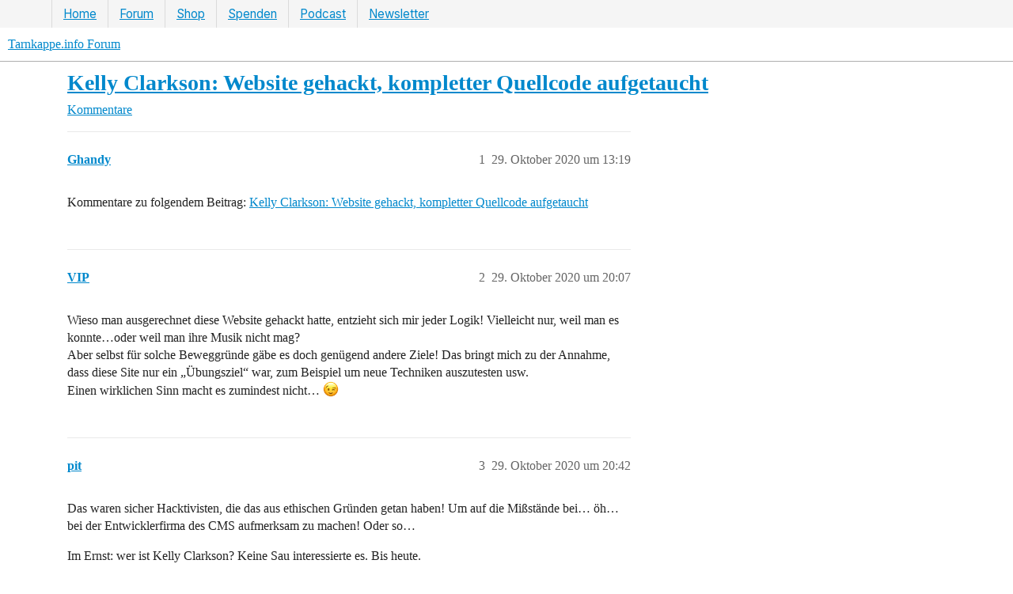

--- FILE ---
content_type: text/html; charset=utf-8
request_url: https://tarnkappe.info/forum/t/kelly-clarkson-website-gehackt-kompletter-quellcode-aufgetaucht/7237
body_size: 32824
content:
<!DOCTYPE html>
<html lang="de">
  <head>
    <meta charset="utf-8">
    <title>Kelly Clarkson: Website gehackt, kompletter Quellcode aufgetaucht - Kommentare - Tarnkappe.info Forum</title>
    <meta name="description" content="Kommentare zu folgendem Beitrag: Kelly Clarkson: Website gehackt, kompletter Quellcode aufgetaucht">
    <meta name="generator" content="Discourse 3.4.0.beta4-dev - https://github.com/discourse/discourse version b4f0a8748d5dbfbe97f526734ef537f52db2c660">
<link rel="icon" type="image/png" href="https://cdn.tarnkappe.info/forum/forum/uploads/default/optimized/1X/2bf31b7588cdda4a0c09f3f8123e63f0ac81501c_2_32x32.png">
<link rel="apple-touch-icon" type="image/png" href="https://cdn.tarnkappe.info/forum/forum/uploads/default/optimized/2X/3/3f16bcacf8eb8181e282719d879b69a183cd463c_2_180x180.png">
<meta name="theme-color" media="(prefers-color-scheme: light)" content="#ffffff">
<meta name="theme-color" media="(prefers-color-scheme: dark)" content="#2e333d">

<meta name="color-scheme" content="light dark">

<meta name="viewport" content="width=device-width, initial-scale=1.0, minimum-scale=1.0, user-scalable=yes, viewport-fit=cover">
<meta name="discourse-base-uri" content="/forum">
<link rel="canonical" href="https://tarnkappe.info/artikel/hacking/kelly-clarkson-website-gehackt-kompletter-quellcode-aufgetaucht-59901.html" />

<link rel="search" type="application/opensearchdescription+xml" href="https://tarnkappe.info/forum/opensearch.xml" title="Tarnkappe.info Forum Search">

    <link href="https://cdn.tarnkappe.info/forum/stylesheets/color_definitions_basis__2_6191700c3187dd95f8ea54e3712894e9198d21bc.css?__ws=tarnkappe.info" media="all" rel="stylesheet" class="light-scheme"/><link href="https://cdn.tarnkappe.info/forum/stylesheets/color_definitions_dark_1_2_dd53decf680d8160f3fd7bd75554e0d281dfc77a.css?__ws=tarnkappe.info" media="(prefers-color-scheme: dark)" rel="stylesheet" class="dark-scheme"/>

  <link href="https://cdn.tarnkappe.info/forum/stylesheets/desktop_c6a0f6b6531343daf441fdeffaee0e5ad71fcec2.css?__ws=tarnkappe.info" media="all" rel="stylesheet" data-target="desktop"  />



  <link href="https://cdn.tarnkappe.info/forum/stylesheets/automation_c6a0f6b6531343daf441fdeffaee0e5ad71fcec2.css?__ws=tarnkappe.info" media="all" rel="stylesheet" data-target="automation"  />
  <link href="https://cdn.tarnkappe.info/forum/stylesheets/checklist_c6a0f6b6531343daf441fdeffaee0e5ad71fcec2.css?__ws=tarnkappe.info" media="all" rel="stylesheet" data-target="checklist"  />
  <link href="https://cdn.tarnkappe.info/forum/stylesheets/discourse-activity-pub_c6a0f6b6531343daf441fdeffaee0e5ad71fcec2.css?__ws=tarnkappe.info" media="all" rel="stylesheet" data-target="discourse-activity-pub"  />
  <link href="https://cdn.tarnkappe.info/forum/stylesheets/discourse-adplugin_c6a0f6b6531343daf441fdeffaee0e5ad71fcec2.css?__ws=tarnkappe.info" media="all" rel="stylesheet" data-target="discourse-adplugin"  />
  <link href="https://cdn.tarnkappe.info/forum/stylesheets/discourse-details_c6a0f6b6531343daf441fdeffaee0e5ad71fcec2.css?__ws=tarnkappe.info" media="all" rel="stylesheet" data-target="discourse-details"  />
  <link href="https://cdn.tarnkappe.info/forum/stylesheets/discourse-encrypt_c6a0f6b6531343daf441fdeffaee0e5ad71fcec2.css?__ws=tarnkappe.info" media="all" rel="stylesheet" data-target="discourse-encrypt"  />
  <link href="https://cdn.tarnkappe.info/forum/stylesheets/discourse-fingerprint_c6a0f6b6531343daf441fdeffaee0e5ad71fcec2.css?__ws=tarnkappe.info" media="all" rel="stylesheet" data-target="discourse-fingerprint"  />
  <link href="https://cdn.tarnkappe.info/forum/stylesheets/discourse-lazy-videos_c6a0f6b6531343daf441fdeffaee0e5ad71fcec2.css?__ws=tarnkappe.info" media="all" rel="stylesheet" data-target="discourse-lazy-videos"  />
  <link href="https://cdn.tarnkappe.info/forum/stylesheets/discourse-local-dates_c6a0f6b6531343daf441fdeffaee0e5ad71fcec2.css?__ws=tarnkappe.info" media="all" rel="stylesheet" data-target="discourse-local-dates"  />
  <link href="https://cdn.tarnkappe.info/forum/stylesheets/discourse-presence_c6a0f6b6531343daf441fdeffaee0e5ad71fcec2.css?__ws=tarnkappe.info" media="all" rel="stylesheet" data-target="discourse-presence"  />
  <link href="https://cdn.tarnkappe.info/forum/stylesheets/discourse-reactions_c6a0f6b6531343daf441fdeffaee0e5ad71fcec2.css?__ws=tarnkappe.info" media="all" rel="stylesheet" data-target="discourse-reactions"  />
  <link href="https://cdn.tarnkappe.info/forum/stylesheets/discourse-solved_c6a0f6b6531343daf441fdeffaee0e5ad71fcec2.css?__ws=tarnkappe.info" media="all" rel="stylesheet" data-target="discourse-solved"  />
  <link href="https://cdn.tarnkappe.info/forum/stylesheets/discourse-user-notes_c6a0f6b6531343daf441fdeffaee0e5ad71fcec2.css?__ws=tarnkappe.info" media="all" rel="stylesheet" data-target="discourse-user-notes"  />
  <link href="https://cdn.tarnkappe.info/forum/stylesheets/docker_manager_c6a0f6b6531343daf441fdeffaee0e5ad71fcec2.css?__ws=tarnkappe.info" media="all" rel="stylesheet" data-target="docker_manager"  />
  <link href="https://cdn.tarnkappe.info/forum/stylesheets/footnote_c6a0f6b6531343daf441fdeffaee0e5ad71fcec2.css?__ws=tarnkappe.info" media="all" rel="stylesheet" data-target="footnote"  />
  <link href="https://cdn.tarnkappe.info/forum/stylesheets/poll_c6a0f6b6531343daf441fdeffaee0e5ad71fcec2.css?__ws=tarnkappe.info" media="all" rel="stylesheet" data-target="poll"  />
  <link href="https://cdn.tarnkappe.info/forum/stylesheets/spoiler-alert_c6a0f6b6531343daf441fdeffaee0e5ad71fcec2.css?__ws=tarnkappe.info" media="all" rel="stylesheet" data-target="spoiler-alert"  />
  <link href="https://cdn.tarnkappe.info/forum/stylesheets/discourse-reactions_desktop_c6a0f6b6531343daf441fdeffaee0e5ad71fcec2.css?__ws=tarnkappe.info" media="all" rel="stylesheet" data-target="discourse-reactions_desktop"  />
  <link href="https://cdn.tarnkappe.info/forum/stylesheets/poll_desktop_c6a0f6b6531343daf441fdeffaee0e5ad71fcec2.css?__ws=tarnkappe.info" media="all" rel="stylesheet" data-target="poll_desktop"  />

  <link href="https://cdn.tarnkappe.info/forum/stylesheets/desktop_theme_9_9bfef946fbc90f74f2f31ab4a08608d4f7b85abb.css?__ws=tarnkappe.info" media="all" rel="stylesheet" data-target="desktop_theme" data-theme-id="9" data-theme-name="header"/>
<link href="https://cdn.tarnkappe.info/forum/stylesheets/desktop_theme_23_092e0877405ffa5e763ef4e4fd9c4b6e2caf0d2d.css?__ws=tarnkappe.info" media="all" rel="stylesheet" data-target="desktop_theme" data-theme-id="23" data-theme-name="uiux"/>
<link href="https://cdn.tarnkappe.info/forum/stylesheets/desktop_theme_17_cc214e75944861001b0eb01b5150d30bed766389.css?__ws=tarnkappe.info" media="all" rel="stylesheet" data-target="desktop_theme" data-theme-id="17" data-theme-name="werbung"/>
<link href="https://cdn.tarnkappe.info/forum/stylesheets/desktop_theme_2_227ccfb738221645ffe94eb3da94be0884c7b364.css?__ws=tarnkappe.info" media="all" rel="stylesheet" data-target="desktop_theme" data-theme-id="2" data-theme-name="tarnkappe"/>

    <meta name="Googlebot-News" content="noindex">
<link rel="dns-prefetch" href="https://cdn.tarnkappe.info/">
<script defer="" src="https://cdn.tarnkappe.info/forum/theme-javascripts/6cb94f70e6610e5f8e17d349a8b6905e5dc45857.js?__ws=tarnkappe.info" data-theme-id="11" nonce="MA9WOMCwRdaL4wBaJhKr9RIk4"></script>

<script id="open-cmp-stub" data-domain="tarnkappe.info" src="https://cdn.opencmp.net/tcf-v2/cmp-stub-latest.js" type="text/javascript" nonce="MA9WOMCwRdaL4wBaJhKr9RIk4"></script>

<script type="text/javascript" id="trfAdSetup" async="" data-traffectiveconf="{&quot;targeting&quot;:[{&quot;key&quot;:&quot;zone&quot;,&quot;values&quot;:null,&quot;value&quot;:&quot;computer&quot;}],&quot;dfpAdUrl&quot;:&quot;/307308315,21803037554/tarnkappe.info&quot;,&quot;clientAlias&quot;:&quot;tarnkappe&quot;}" src="https://cdntrf.com/tarnkappe-info.js" nonce="MA9WOMCwRdaL4wBaJhKr9RIk4"></script>




<script defer="" src="https://cdn.tarnkappe.info/forum/theme-javascripts/f3718afef9279510debe020cae99546329aed21d.js?__ws=tarnkappe.info" data-theme-id="17" nonce="MA9WOMCwRdaL4wBaJhKr9RIk4"></script>


<script defer="" src="https://cdn.tarnkappe.info/forum/theme-javascripts/67e7e611888201ba67f9f8ccad560e2f4f5c13d1.js?__ws=tarnkappe.info" data-theme-id="21" nonce="MA9WOMCwRdaL4wBaJhKr9RIk4"></script>




<script defer="" src="https://cdn.tarnkappe.info/forum/theme-javascripts/072ec7182c2a3a9990ff87f28e7271df3bee3938.js?__ws=tarnkappe.info" data-theme-id="23" nonce="MA9WOMCwRdaL4wBaJhKr9RIk4"></script>



<script type="text/plain" data-cmp-custom-vendor="1049" data-cmp-script="" nonce="MA9WOMCwRdaL4wBaJhKr9RIk4"> posthog.opt_in_capturing(); </script>

<script defer="" src="https://cdn.tarnkappe.info/forum/theme-javascripts/36be2cd3d5aa3f4caf54ae65d779fcb94d50fa56.js?__ws=tarnkappe.info" data-theme-id="26" nonce="MA9WOMCwRdaL4wBaJhKr9RIk4"></script>

    
        <link rel="alternate nofollow" type="application/rss+xml" title="RSS-Feed von „Kelly Clarkson: Website gehackt, kompletter Quellcode aufgetaucht“" href="https://tarnkappe.info/forum/t/kelly-clarkson-website-gehackt-kompletter-quellcode-aufgetaucht/7237.rss" />
    <meta property="og:site_name" content="Tarnkappe.info Forum" />
<meta property="og:type" content="website" />
<meta name="twitter:card" content="summary" />
<meta name="twitter:image" content="https://cdn.tarnkappe.info/forum/forum/uploads/default/original/1X/67e0bf12ab19e90c22b13b41c5740bf7641966a3.png" />
<meta property="og:image" content="https://cdn.tarnkappe.info/forum/forum/uploads/default/original/1X/67e0bf12ab19e90c22b13b41c5740bf7641966a3.png" />
<meta property="og:url" content="https://tarnkappe.info/forum/t/kelly-clarkson-website-gehackt-kompletter-quellcode-aufgetaucht/7237" />
<meta name="twitter:url" content="https://tarnkappe.info/forum/t/kelly-clarkson-website-gehackt-kompletter-quellcode-aufgetaucht/7237" />
<meta property="og:title" content="Kelly Clarkson: Website gehackt, kompletter Quellcode aufgetaucht" />
<meta name="twitter:title" content="Kelly Clarkson: Website gehackt, kompletter Quellcode aufgetaucht" />
<meta property="og:description" content="Kommentare zu folgendem Beitrag: Kelly Clarkson: Website gehackt, kompletter Quellcode aufgetaucht" />
<meta name="twitter:description" content="Kommentare zu folgendem Beitrag: Kelly Clarkson: Website gehackt, kompletter Quellcode aufgetaucht" />
<meta property="og:article:section" content="Kommentare" />
<meta property="og:article:section:color" content="E45735" />
<meta property="article:published_time" content="2020-10-29T13:19:54+00:00" />
<meta property="og:ignore_canonical" content="true" />


    
  </head>
  <body class="crawler ">
    <div style="display: none;" data-nosnippet="" class="tk-nav-topbar-wrapper">
<nav class="tk-nav-topbar-container">
<ul class="nav2">
<li class="menu-item"><a href="https://tarnkappe.info">Home</a></li>
<li class="menu-item"><a href="https://tarnkappe.info/forum/">Forum</a></li>
<li class="menu-item"><a href="https://shop.tarnkappe.info">Shop</a></li>
<li class="menu-item"><a href="https://tarnkappe.info/spenden/">Spenden</a></li>
<li class="menu-item"><a href="https://podcast.tarnkappe.info">Podcast</a></li>
<li class="menu-item"><a href="https://newsletter.tarnkappe.info/subscription/form">Newsletter</a></li>
</ul>
</nav>
</div>

    <header>
  <a href="/forum/">
    Tarnkappe.info Forum
  </a>
</header>

    <div id="main-outlet" class="wrap" role="main">
        <div id="topic-title">
    <h1>
      <a href="/forum/t/kelly-clarkson-website-gehackt-kompletter-quellcode-aufgetaucht/7237">Kelly Clarkson: Website gehackt, kompletter Quellcode aufgetaucht</a>
    </h1>

      <div class="topic-category" >
          <span itemprop="itemListElement" itemscope itemtype="http://schema.org/ListItem">
            <a href="/forum/c/comments/10" class="badge-wrapper bullet" itemprop="item">
              <span class='badge-category-bg' style='background-color: #E45735'></span>
              <span class='badge-category clear-badge'>
                <span class='category-name' itemprop='name'>Kommentare</span>
              </span>
            </a>
            <meta itemprop="position" content="1" />
          </span>
      </div>

  </div>

  

    <div itemscope itemtype='http://schema.org/DiscussionForumPosting'>
      <meta itemprop='headline' content='Kelly Clarkson: Website gehackt, kompletter Quellcode aufgetaucht'>
      <link itemprop='url' href='https://tarnkappe.info/forum/t/kelly-clarkson-website-gehackt-kompletter-quellcode-aufgetaucht/7237'>
      <meta itemprop='datePublished' content='2020-10-29T13:19:54Z'>
        <meta itemprop='articleSection' content='Kommentare'>
      <meta itemprop='keywords' content=''>
      <div itemprop='publisher' itemscope itemtype="http://schema.org/Organization">
        <meta itemprop='name' content='TARNKAPPE.INFO'>
          <div itemprop='logo' itemscope itemtype="http://schema.org/ImageObject">
            <meta itemprop='url' content='https://cdn.tarnkappe.info/forum/forum/uploads/default/original/2X/2/2a0ffe491fd1c41eae9bcdcbb1d47727bbb21516.png'>
          </div>
      </div>


          <div id='post_1'  class='topic-body crawler-post'>
            <div class='crawler-post-meta'>
              <span class="creator" itemprop="author" itemscope itemtype="http://schema.org/Person">
                <a itemprop="url" href='https://tarnkappe.info/forum/u/Ghandy'><span itemprop='name'>Ghandy</span></a>
                
              </span>

                <link itemprop="mainEntityOfPage" href="https://tarnkappe.info/forum/t/kelly-clarkson-website-gehackt-kompletter-quellcode-aufgetaucht/7237">


              <span class="crawler-post-infos">
                  <time  datetime='2020-10-29T13:19:54Z' class='post-time'>
                    29. Oktober 2020 um 13:19
                  </time>
                  <meta itemprop='dateModified' content='2022-02-04T21:57:52Z'>
              <span itemprop='position'>1</span>
              </span>
            </div>
            <div class='post' itemprop='text'>
              <p>Kommentare zu folgendem Beitrag: <a href="https://tarnkappe.info/artikel/hacking/kelly-clarkson-website-gehackt-kompletter-quellcode-aufgetaucht-59901.html">Kelly Clarkson: Website gehackt, kompletter Quellcode aufgetaucht</a></p>
            </div>

            <div itemprop="interactionStatistic" itemscope itemtype="http://schema.org/InteractionCounter">
              <meta itemprop="interactionType" content="http://schema.org/LikeAction"/>
              <meta itemprop="userInteractionCount" content="0" />
              <span class='post-likes'></span>
            </div>

          </div>
          <div id='post_2' itemprop='comment' itemscope itemtype='http://schema.org/Comment' class='topic-body crawler-post'>
            <div class='crawler-post-meta'>
              <span class="creator" itemprop="author" itemscope itemtype="http://schema.org/Person">
                <a itemprop="url" href='https://tarnkappe.info/forum/u/VIP'><span itemprop='name'>VIP</span></a>
                
              </span>



              <span class="crawler-post-infos">
                  <time itemprop='datePublished' datetime='2020-10-29T20:07:50Z' class='post-time'>
                    29. Oktober 2020 um 20:07
                  </time>
                  <meta itemprop='dateModified' content='2020-10-29T20:07:50Z'>
              <span itemprop='position'>2</span>
              </span>
            </div>
            <div class='post' itemprop='text'>
              <p>Wieso man ausgerechnet diese Website gehackt hatte, entzieht sich mir jeder Logik! Vielleicht nur, weil man es konnte…oder weil man ihre Musik nicht mag?<br>
Aber selbst für solche Beweggründe gäbe es doch genügend andere Ziele! Das bringt mich zu der Annahme, dass diese Site nur ein „Übungsziel“ war, zum Beispiel um neue Techniken auszutesten usw.<br>
Einen wirklichen Sinn macht es zumindest nicht… <img src="https://cdn.tarnkappe.info/forum/images/emoji/apple/wink.png?v=12" title=":wink:" class="emoji" alt=":wink:" loading="lazy" width="20" height="20"></p>
            </div>

            <div itemprop="interactionStatistic" itemscope itemtype="http://schema.org/InteractionCounter">
              <meta itemprop="interactionType" content="http://schema.org/LikeAction"/>
              <meta itemprop="userInteractionCount" content="0" />
              <span class='post-likes'></span>
            </div>

          </div>
          <div id='post_3' itemprop='comment' itemscope itemtype='http://schema.org/Comment' class='topic-body crawler-post'>
            <div class='crawler-post-meta'>
              <span class="creator" itemprop="author" itemscope itemtype="http://schema.org/Person">
                <a itemprop="url" href='https://tarnkappe.info/forum/u/pit'><span itemprop='name'>pit</span></a>
                
              </span>



              <span class="crawler-post-infos">
                  <time itemprop='datePublished' datetime='2020-10-29T20:42:32Z' class='post-time'>
                    29. Oktober 2020 um 20:42
                  </time>
                  <meta itemprop='dateModified' content='2020-10-29T20:42:32Z'>
              <span itemprop='position'>3</span>
              </span>
            </div>
            <div class='post' itemprop='text'>
              <p>Das waren sicher Hacktivisten, die das aus ethischen Gründen getan haben! Um auf die Mißstände bei… öh… bei der Entwicklerfirma des CMS aufmerksam zu machen! Oder so…</p>
<p>Im Ernst: wer ist Kelly Clarkson? Keine Sau interessierte es. Bis heute.</p>
            </div>

            <div itemprop="interactionStatistic" itemscope itemtype="http://schema.org/InteractionCounter">
              <meta itemprop="interactionType" content="http://schema.org/LikeAction"/>
              <meta itemprop="userInteractionCount" content="0" />
              <span class='post-likes'></span>
            </div>

          </div>
          <div id='post_4' itemprop='comment' itemscope itemtype='http://schema.org/Comment' class='topic-body crawler-post'>
            <div class='crawler-post-meta'>
              <span class="creator" itemprop="author" itemscope itemtype="http://schema.org/Person">
                <a itemprop="url" href='https://tarnkappe.info/forum/u/ComputerGuru'><span itemprop='name'>ComputerGuru</span></a>
                
              </span>



              <span class="crawler-post-infos">
                  <time itemprop='datePublished' datetime='2020-11-01T11:16:56Z' class='post-time'>
                    1. November 2020 um 11:16
                  </time>
                  <meta itemprop='dateModified' content='2020-11-01T11:16:56Z'>
              <span itemprop='position'>4</span>
              </span>
            </div>
            <div class='post' itemprop='text'>
              <p>Aus irgendeinem Grund finde ich es amüsant, wie einfach jemand ganz entspannt einen Tweet verfasst, indem die Hacker Daten für die Website einer Weltberühmten Sängerin stehen. Als wäre es ein Rezept für Apfelkuchen. <img src="https://cdn.tarnkappe.info/forum/images/emoji/apple/sweat_smile.png?v=12" title=":sweat_smile:" class="emoji" alt=":sweat_smile:" loading="lazy" width="20" height="20"></p>
            </div>

            <div itemprop="interactionStatistic" itemscope itemtype="http://schema.org/InteractionCounter">
              <meta itemprop="interactionType" content="http://schema.org/LikeAction"/>
              <meta itemprop="userInteractionCount" content="0" />
              <span class='post-likes'></span>
            </div>

          </div>
          <div id='post_5' itemprop='comment' itemscope itemtype='http://schema.org/Comment' class='topic-body crawler-post'>
            <div class='crawler-post-meta'>
              <span class="creator" itemprop="author" itemscope itemtype="http://schema.org/Person">
                <a itemprop="url" href='https://tarnkappe.info/forum/u/VIP'><span itemprop='name'>VIP</span></a>
                
              </span>



              <span class="crawler-post-infos">
                  <time itemprop='datePublished' datetime='2020-11-01T18:57:40Z' class='post-time'>
                    1. November 2020 um 18:57
                  </time>
                  <meta itemprop='dateModified' content='2020-11-01T18:57:40Z'>
              <span itemprop='position'>5</span>
              </span>
            </div>
            <div class='post' itemprop='text'>
              <aside class="quote no-group" data-username="ComputerGuru" data-post="4" data-topic="7237">
<div class="title">
<div class="quote-controls"></div>
<img loading="lazy" alt="" width="24" height="24" src="https://cdn.tarnkappe.info/forum/user_avatar/tarnkappe.info/computerguru/60/3345_2.png" class="avatar"> ComputerGuru:</div>
<blockquote>
<p>Als wäre es ein Rezept für Apfelkuchen. <img src="https://cdn.tarnkappe.info/forum/images/emoji/apple/sweat_smile.png?v=12" title=":sweat_smile:" class="emoji" alt=":sweat_smile:" loading="lazy" width="20" height="20"></p>
</blockquote>
</aside>
<p>Also…mein 300 Jahre altes Familien-Rezept für Apfelkuchen und Schnibbelskoek, würdest du dort bestimmt nicht finden!!  <img src="https://cdn.tarnkappe.info/forum/images/emoji/apple/wink.png?v=12" title=":wink:" class="emoji" alt=":wink:" loading="lazy" width="20" height="20"> <img src="https://cdn.tarnkappe.info/forum/images/emoji/apple/joy.png?v=12" title=":joy:" class="emoji" alt=":joy:" loading="lazy" width="20" height="20"></p>
            </div>

            <div itemprop="interactionStatistic" itemscope itemtype="http://schema.org/InteractionCounter">
              <meta itemprop="interactionType" content="http://schema.org/LikeAction"/>
              <meta itemprop="userInteractionCount" content="0" />
              <span class='post-likes'></span>
            </div>

          </div>
    </div>


    




    </div>
    <footer class="container wrap">
  <nav class='crawler-nav'>
    <ul>
      <li itemscope itemtype='http://schema.org/SiteNavigationElement'>
        <span itemprop='name'>
          <a href='/forum/' itemprop="url">Startseite </a>
        </span>
      </li>
      <li itemscope itemtype='http://schema.org/SiteNavigationElement'>
        <span itemprop='name'>
          <a href='/forum/categories' itemprop="url">Kategorien </a>
        </span>
      </li>
      <li itemscope itemtype='http://schema.org/SiteNavigationElement'>
        <span itemprop='name'>
          <a href='/forum/guidelines' itemprop="url">Richtlinien </a>
        </span>
      </li>
        <li itemscope itemtype='http://schema.org/SiteNavigationElement'>
          <span itemprop='name'>
            <a href='/forum/tos' itemprop="url">Nutzungsbedingungen </a>
          </span>
        </li>
        <li itemscope itemtype='http://schema.org/SiteNavigationElement'>
          <span itemprop='name'>
            <a href='/forum/privacy' itemprop="url">Datenschutzerklärung </a>
          </span>
        </li>
    </ul>
  </nav>
  <p class='powered-by-link'>Angetrieben von <a href="https://www.discourse.org">Discourse</a>, beste Erfahrung mit aktiviertem JavaScript</p>
</footer>

      <!-- TK Footer -->
		<footer data-nosnippet="" style="z-index: 0; font-family: -apple-system,BlinkMacSystemFont,open_sanslight,Helvetica,Arial,sans-serif; padding-bottom: 20px; padding-bottom: 20px; zoom: 1; display: block; z-index: 50; background: #282828; color: #777; width: 100%; text-align: center;  z-index: 50; display: flex; justify-content: center; align-items: center; border-top: 1px solid #333;">
					<div>
						<p style="color: #fff; font-size: 14px; line-height: 1.5em;">
						<a style="color: #fff;" href="https://tarnkappe.info/impressum">Impressum</a> <a style="color: #fff;" href="https://tarnkappe.info/datenschutzerklaerung">Datenschutz</a> <a style="color: #fff;" href="https://sso.tarnkappe.info/auth/realms/tarnkappe/account/">Kontoverwaltung</a><br></p>
						<a href="https://tarnkappe.info/ueber-tarnkappe/">
						  <img style="max-width: 100%; height: 44px !important;" height="44px" layout="fixed" src="[data-uri]" alt="Tarnkappe.info Logo">
						  </a>
						  <p>This product includes GeoLite2 data created by MaxMind, available from <a href="https://www.maxmind.com">www.maxmind.com</a>.</p>
					</div>
		</footer>
		<!-- TK Footer end -->

    
  </body>
  
</html>


--- FILE ---
content_type: text/javascript
request_url: https://cdn.tarnkappe.info/forum/theme-javascripts/67e7e611888201ba67f9f8ccad560e2f4f5c13d1.js?__ws=tarnkappe.info
body_size: 316
content:
"require"in window&&require("discourse/lib/theme-settings-store").registerSettings(21,{host_url:"matomo.tarnkappe.info",website_id:"1",exclude_groups:"",user_id_tracking:"",subdomain_tracking:!1,do_not_track:!1,disable_cookies:!0}),"define"in window&&define("discourse/theme-21/discourse/initializers/theme-field-135-common-html-script-1",["exports","discourse/lib/plugin-api"],(function(e,i){"use strict"
Object.defineProperty(e,"__esModule",{value:!0}),e.default=void 0
const t=require("discourse/lib/theme-settings-store").getObjectForTheme(21)
e.default={name:"theme-field-135-common-html-script-1",after:"inject-objects",initialize(){(0,i.withPluginApi)("0.2",(e=>{e.onPageChange(((i,s)=>{const o=e.getCurrentUser()
if(t.exclude_groups.trim()&&o){const e=t.exclude_groups.split(",").map((e=>e.trim())),i=o.groups.map((e=>e.name))
if(e.filter((e=>i.includes(e))).length)return}if(window._paq=window._paq||[],window._paq_loaded=window._paq_loaded||!1,!_paq_loaded){var r=`//${t.host_url}/`
_paq.push(["setTrackerUrl",r+"piwik.php"]),_paq.push(["setSiteId",t.website_id])
var a=document,n=a.createElement("script"),d=a.getElementsByTagName("script")[0]
n.type="text/javascript",n.async=!0,n.defer=!0,n.src=r+"piwik.js",d.parentNode.insertBefore(n,d),_paq_loaded=!0}const p=t.user_id_tracking.trim()
if(p&&o&&o[p]&&_paq.push(["setUserId",o[p]]),t.subdomain_tracking){const e="*"+document.domain.substring(document.domain.indexOf("."))
_paq.push(["setCookieDomain",e]),_paq.push(["setDomains",e])}t.do_not_track&&_paq.push(["setDoNotTrack",!0]),t.disable_cookies&&_paq.push(["disableCookies"]),_paq.push(["setCustomUrl",i]),_paq.push(["setDocumentTitle",s]),_paq.push(["trackPageView"]),_paq.push(["enableLinkTracking"])}))}))}}}))

//# sourceMappingURL=67e7e611888201ba67f9f8ccad560e2f4f5c13d1.map?__ws=tarnkappe.info
